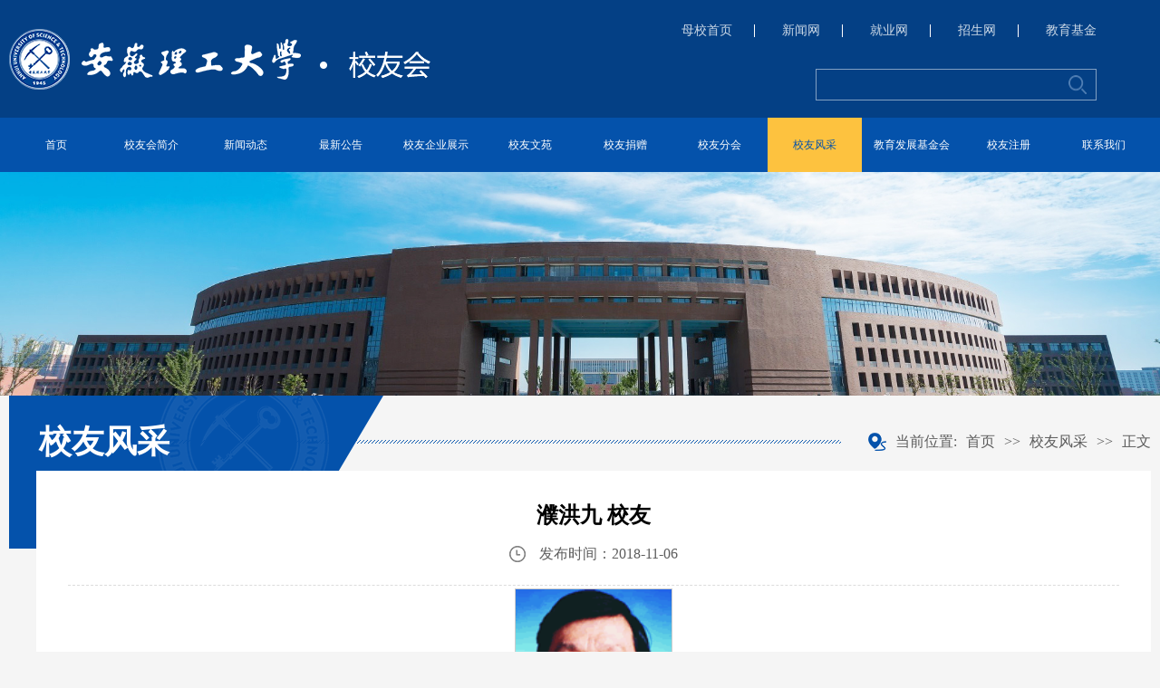

--- FILE ---
content_type: text/html
request_url: https://xyw.aust.edu.cn/info/1019/1402.htm
body_size: 7626
content:
<!DOCTYPE html>
<html lang="en">

    <head>
        <meta charset="UTF-8">
        <meta charset="UTF-8">
        <meta name="viewport" content="width=device-width, initial-scale=1.0, maximum-scale=1.0, user-scalable=0">
        <title>濮洪九 校友-校友会</title><META Name="keywords" Content="校友会,校友风采,校友" />
<META Name="description" Content="濮洪九，男，汉族，1936年10月生，安徽芜湖人。1956年矿产地质与矿井建设系矿井建设专业毕业。中共党员。​教授级高级工程师。1982年调煤炭工业部工作，历任干部司副司长、司长；1988年起任中国统配煤矿总公司副总经理、煤炭工业部副部长；1988年8月起任国家煤炭工业局党组成员、中央纪委驻局纪检组组长、中国煤炭加工利用协会名誉会长；2001年任国家安全生产监督管理局、国家煤矿安全监察局党组成员、中央纪委驻局纪检组组长，..." />

        
        <meta name="description" content="">
        <link rel="stylesheet" href="../../style/public.css">
        <link rel="stylesheet" href="../../style/ny.css">
        <link rel="stylesheet" href="../../style/slick.css">
        <link rel="stylesheet" href="../../style/slick-theme.css">
        <script src="../../js/jquery.js"></script>
        <script src="../../js/jquery-migrate.min.js"></script>
        <script src="../../js/slick.js"></script>
        <script src="../../js/public.js"></script>
    <!--Announced by Visual SiteBuilder 9-->
<link rel="stylesheet" type="text/css" href="../../_sitegray/_sitegray_d.css" />
<script language="javascript" src="../../_sitegray/_sitegray.js"></script>
<!-- CustomerNO:77656262657232307678475350565742000100034653 -->
<link rel="stylesheet" type="text/css" href="../../content.vsb.css" />
<script type="text/javascript" src="/system/resource/js/counter.js"></script>
<script type="text/javascript">_jsq_(1019,'/content.jsp',1402,1792451481)</script>
</head>

    <body>
        <!--pc端顶部-->
        <div class="header pc">
            <div class="px1300">
                <div class="logo">
                    


<a href="../../index.htm" title="校友会"><img src="../../images/logo.png" alt=""></a>
                </div>
                <div class="search-box">
                    <div class="h-link">
                        <script language="javascript" src="/system/resource/js/dynclicks.js"></script><script language="javascript" src="/system/resource/js/openlink.js"></script>   <a href="https://www.aust.edu.cn/" title="" onclick="_addDynClicks(&#34;wburl&#34;, 1792451481, 46185)" class="first-child">母校首页</a>
   <a href="https://news.aust.edu.cn/" title="" onclick="_addDynClicks(&#34;wburl&#34;, 1792451481, 46186)">新闻网</a>
   <a href="https://aust.ahbys.com/index.html" title="" onclick="_addDynClicks(&#34;wburl&#34;, 1792451481, 46187)">就业网</a>
   <a href="https://zs.aust.edu.cn/" title="" onclick="_addDynClicks(&#34;wburl&#34;, 1792451481, 46188)">招生网</a>
   <a href="https://jjh.aust.edu.cn/" title="" onclick="_addDynClicks(&#34;wburl&#34;, 1792451481, 46189)">教育基金</a>

                    </div>
                    <div class="search">
                        <script type="text/javascript">
    function _nl_ys_check(){
        
        var keyword = document.getElementById('showkeycode216781').value;
        if(keyword==null||keyword==""){
            alert("请输入你要检索的内容！");
            return false;
        }
        if(window.toFF==1)
        {
            document.getElementById("lucenenewssearchkey216781").value = Simplized(keyword );
        }else
        {
            document.getElementById("lucenenewssearchkey216781").value = keyword;            
        }
        var  base64 = new Base64();
        document.getElementById("lucenenewssearchkey216781").value = base64.encode(document.getElementById("lucenenewssearchkey216781").value);
        new VsbFormFunc().disableAutoEnable(document.getElementById("showkeycode216781"));
        return true;
    } 
</script>
<form action="../../search.jsp?wbtreeid=1019" method="post" id="au2a" name="au2a" onsubmit="return _nl_ys_check()" style="display: inline">
 <input type="hidden" id="lucenenewssearchkey216781" name="lucenenewssearchkey" value=""><input type="hidden" id="_lucenesearchtype216781" name="_lucenesearchtype" value="1"><input type="hidden" id="searchScope216781" name="searchScope" value="0">
 
 <input name="showkeycode" id="showkeycode216781" type="text">
 <input type="image" src="../../images/search.png">

</form>



<script language="javascript" src="/system/resource/js/base64.js"></script><script language="javascript" src="/system/resource/js/formfunc.js"></script>

                    </div>
                </div>
                <div class="clear"></div>
            </div>
        </div>
        <div class="nav-bar pc">
            <div class="px1300">
                <div class="nav">
                    <ul>
                <li><a href="../../index.htm">首页</a></li>

            <li><a href="../../xyhjj.htm">校友会简介</a>
            </li>


            <li><a href="../../xwdt.htm">新闻动态</a>
            </li>


            <li><a href="../../zxgg.htm">最新公告</a>
            </li>


            <li><a href="../../xyqyzs.htm">校友企业展示</a>
            </li>


            <li><a href="../../xywy.htm">校友文苑</a>
            </li>


            <li><a href="../../xyjz.htm">校友捐赠</a>
            </li>


            <li><a href="../../xyfh.htm">校友分会</a>
            </li>


            <li class="active"><a href="../../xyfc.htm">校友风采</a>
            </li>


            <li><a href="https://jjh.aust.edu.cn/">教育发展基金会</a>
            </li>


            <li><a href="../../login.jsp?urltype=tree.TreeTempUrl&wbtreeid=1021">校友注册</a>
            </li>


            <li><a href="../../lxwm.htm">联系我们</a>
            </li>

    <div class="clear"></div>
</ul>
                </div>

            </div>

        </div>
        <!--pc端顶部-->
        <!--wap端顶部-->
        <div class="m-top wap">
            <div class="m-logo">
                
<!-- 网站logo图片地址请在本组件"内容配置-网站logo"处填写 -->
<a href="../../index.htm" title="校友会"><img src="../../images/logo.png" alt=""></a>





            </div>
            <div class="menuBtn"></div>
            <div class="m-nav">
                <div class="m-tab">
                       <a href="https://www.aust.edu.cn/" title="" onclick="_addDynClicks(&#34;wburl&#34;, 1792451481, 46185)">母校首页</a>
   <a href="https://news.aust.edu.cn/" title="" onclick="_addDynClicks(&#34;wburl&#34;, 1792451481, 46186)">新闻网</a>
   <a href="https://aust.ahbys.com/index.html" title="" onclick="_addDynClicks(&#34;wburl&#34;, 1792451481, 46187)">就业网</a>
   <a href="https://zs.aust.edu.cn/" title="" onclick="_addDynClicks(&#34;wburl&#34;, 1792451481, 46188)">招生网</a>
   <a href="https://jjh.aust.edu.cn/" title="" onclick="_addDynClicks(&#34;wburl&#34;, 1792451481, 46189)">教育基金</a>

                </div>
                <div class="m-search">
                    <script type="text/javascript">
    function _nl_ys_check1(){
        
        var keyword = document.getElementById('showkeycode216784').value;
        if(keyword==null||keyword==""){
            alert("请输入你要检索的内容！");
            return false;
        }
        if(window.toFF==1)
        {
            document.getElementById("lucenenewssearchkey216784").value = Simplized(keyword );
        }else
        {
            document.getElementById("lucenenewssearchkey216784").value = keyword;            
        }
        var  base64 = new Base64();
        document.getElementById("lucenenewssearchkey216784").value = base64.encode(document.getElementById("lucenenewssearchkey216784").value);
        new VsbFormFunc().disableAutoEnable(document.getElementById("showkeycode216784"));
        return true;
    } 
</script>
<form action="../../search.jsp?wbtreeid=1019" method="post" id="au6a" name="au6a" onsubmit="return _nl_ys_check1()" style="display: inline">
 <input type="hidden" id="lucenenewssearchkey216784" name="lucenenewssearchkey" value=""><input type="hidden" id="_lucenesearchtype216784" name="_lucenesearchtype" value="1"><input type="hidden" id="searchScope216784" name="searchScope" value="0">

 <input type="text" name="showkeycode" id="showkeycode216784">
 <input type="image" src="../../images/search.png">

</form>





                </div>
                <ul class="m-list">
				<li><a href="../../index.htm">首页</a></li>

			<li><a href="../../xyhjj.htm">校友会简介</a>
			</li>


			<li><a href="../../xwdt.htm">新闻动态</a>
			</li>


			<li><a href="../../zxgg.htm">最新公告</a>
			</li>


			<li><a href="../../xyqyzs.htm">校友企业展示</a>
			</li>


			<li><a href="../../xywy.htm">校友文苑</a>
			</li>


			<li><a href="../../xyjz.htm">校友捐赠</a>
			</li>


			<li><a href="../../xyfh.htm">校友分会</a>
			</li>


			<li class="active"><a href="../../xyfc.htm">校友风采</a>
			</li>


			<li><a href="https://jjh.aust.edu.cn/">教育发展基金会</a>
			</li>


			<li><a href="../../login.jsp?urltype=tree.TreeTempUrl&wbtreeid=1021">校友注册</a>
			</li>


			<li><a href="../../lxwm.htm">联系我们</a>
			</li>

</ul>
            </div>

        </div>
        <!--wap端顶部-->

        <div class="banner">
                    
      
                
                        <img src="../../images/ny-img.jpg" border="0">
               
       

        </div>
        <div class="ny-main px1300">
            <div class="ny-tit">
                <div class="ny-text">
                    





<h4>校友风采</h4>
<em></em>
                    <div class="position" san>
                        <img src="../../images/ny-icon.png" alt="">
                        <span>当前位置:</span>
                                
                <a href="../../index.htm">首页</a>

               <span>&gt;&gt;</span>
                <a href="../../xyfc.htm">校友风采</a>

               <span>&gt;&gt;</span>
                <span>正文</span>





                    </div>
                </div>
            </div>
            <div class="ny-nr">
                <div class="ny-content">
                


<script language="javascript" src="../../_dwr/interface/NewsvoteDWR.js"></script><script language="javascript" src="../../_dwr/engine.js"></script><script language="javascript" src="/system/resource/js/news/newscontent.js"></script><LINK href="/system/resource/js/photoswipe/3.0.5.1/photoswipe.css" type="text/css" rel="stylesheet"><script language="javascript" src="/system/resource/js/photoswipe/3.0.5.1/klass.min.js"></script><link rel="stylesheet" Content-type="text/css" href="/system/resource/style/component/news/content/format4.css"><script language="javascript" src="/system/resource/js/ajax.js"></script><form name="_newscontent_fromname"><script language="javascript" src="/system/resource/js/jquery/jquery-latest.min.js"></script>
<div class="con-tit">
    <h4 align="center">濮洪九 校友</h4>
    
    <p><img src="../../images/con-icon.png" alt=""><span>发布时间：2018-11-06</span></p>
</div>
    <div id="vsb_content_4" class="content"><div class="v_news_content">
<p class="vsbcontent_img">
 <img width="120" height="149" src="/virtual_attach_file.vsb?afc=RU4C7aM478nmLinVmvZn7UaLmC4nmG2iU8WRLNCinRGPozU0gihFp2hmCIa0oShRokyDMShkLR7anR7DozVfUzGZnllPo7lao7UDLRvYozWFMllDUzl8nNnFLmGPnSbjqICeo4Oe_dTwgDTJQty0LzGPoSyPMRGYgtA8pUdcc&oid=1792451481&tid=1019&nid=1402&e=.gif" vsbhref="vurl" vurl vheight=" 218px" vwidth=" 174px" orisrc="/virtual_attach_file.vsb?afc=RU4C7aM478nmLinVmvZn7UaLmC4nmG2iU8WRLNCinRGPozU0gihFp2hmCIa0oShRokyDMShkLR7anR7DozVfUzGZnllPo7lao7UDLRvYozWFMllDUzl8nNnFLmGPnSbjqICeo4Oe_dTwgDTJQty0LzGPoSyPMRGYgtA8pUdcc&oid=1792451481&tid=1019&nid=1402&e=.gif" class="img_vsb_content" style="width: 174px; height: 218px;"></p>
<p>濮洪九，男，汉族，1936年10月生，安徽芜湖人。1956年矿产地质与矿井建设系矿井建设专业毕业。中共党员。教授级高级工程师。</p>
<p class="vsbcontent_end">1982年调煤炭工业部工作，历任干部司副司长、司长；1988年起任中国统配煤矿总公司副总经理、煤炭工业部副部长；1988年8月起任国家煤炭工业局党组成员、中央纪委驻局纪检组组长、中国煤炭加工利用协会名誉会长；2001年任国家安全生产监督管理局、国家煤矿安全监察局党组成员、中央纪委驻局纪检组组长，同年9月当选为中国煤炭学会理事长。在中共十五次全国代表大会上当选为中央纪律检查委员会委员；2002年9月起兼任中国贸促会煤炭行业分会、中国国际商会煤炭行业商会会长；2003年任中国煤炭工业协会第一副会长；2007年1月至今，任中国煤炭工业协会副会长、党委书记，国家能源专家咨询委员会副主任。</p>
</div></div><div id="div_vote_id" class="content"></div>
    
            <br />
    <div class="sh-box cleafix">
    
    
    
    
    </div>
    <p align="right" style="display:none;">
        上一条：<a href="1401.htm">叶 青 校友</a>
        下一条：<a href="1403.htm">王淑森 校友</a>
    </p>
    <p align="right" style="display:none;">【<a href="javascript:window.opener=null;window.open('','_self');window.close();">关闭</a>】</p>

</form>

                    <div class="pl" style="overflow: auto;">
                        <div class="pl-tit">
                            <span>校友评论</span>
                            <span>文明上网，理性发言</span>
                        </div>
                      
<table cellpadding="2" cellspacing="1" bgcolor="#CCCCCC">


<tr>
    <td bgcolor="#ffffff" class="messagestyle216809" style="padding-left:10px;word-break:break-all;">
        请遵守《互联网电子公告服务管理规定》及中华人民共和国其他有关法律法规。<br>用户需对自己在使用本站服务过程中的行为承担法律责任。<br>本站管理员有权保留或删除评论内容。<br>评论内容只代表网友个人观点，与本网站立场无关。
    </td>
</tr>

<tr>
    <td style="background-color:#ffffff;font-size: 9pt">
        <div class="input3style216809">
            <textarea onpropertychange="calculatesize();" oninput="calculatesize();" id="respwbrespcontent" name="respwbrespcontent" style="width:650px;height:180px"></textarea>
        </div>
    </td>
</tr>
<tr>
    <td colspan="2" style="background-color:#ffffff;font-size: 9pt">
        <div id="respmessage"></div>
    </td>
</tr>
<tr>
    <td align="left" bgcolor="#ffffff">
        <span id="contentsize" style="display:none">0/1000</span>
        <input id="respsoru" name="respsoru" type="hidden" value="0" />
        <input id="respid" name="respid" type="hidden" />
        <span id="respaccorpass" style="display:none;font-size:9pt">
            用户名&nbsp;<input type="text" size="8" maxlength="20" id="respwbaccount" name="respwbaccount" style="background-color: #FFFFFF;border: 1px solid #BAD3E6;" />
            密码&nbsp;<input type="password" size="8" maxlength="20" id="respwbpassword" name="respwbpassword" style="background-color: #FFFFFF;border: 1px solid #BAD3E6;" />
        </span>
        
        <input id="respcheck" name="respcheck" type="checkbox" value="0" checked onclick="ischeckjs216809js();" /><span style="font-size:9pt">&nbsp;匿名发布</span>
        
        <span style="font-size: 9pt">验证码</span><input id="resprand" name="resprand" type="text" size="4" maxlength="4" autocomplete="off" style="background-color: #FFFFFF;border: 1px solid #BAD3E6;">
        <img id="resprandimage" border="0" src="/system/resource/js/message/createimage.jsp" align="absmiddle">
        <span onclick="changeimagejs216809js()" style="font-size:9pt;cursor:pointer">看不清楚,换张图片</span>

        <input type="button" value="发布" onclick="submitrespjs216809js();">

                
    </td>
</tr>
<tr>
    <td colspan="2" height="25" style="background-color:#ffffff;font-size: 9pt;padding-left:10px">
        共<span id="resptotid">0</span>条评论&nbsp;&nbsp;&nbsp; 共<span id="resptotpage">1</span>页&nbsp;&nbsp;&nbsp;当前第<span id="slidercontent">1</span>页
    </td>
</tr>
<tr>
    <td colspan="2" style="background-color:#ffffff;font-size: 9pt">
        <div id="respslider" style="height:20px;">
    </td>
</tr>
<tr>
    <td colspan="2" style="background-color:#ffffff;font-size: 9pt">
        <div id="respcontent"></div>
    </td>
</tr>
</table>
<style>
.respimageSliderjs216809js { margin:0;padding:0; height:20px; width:651px; background-image:url("/system/resource/js/slider/scrollbg.gif");}
.respimageBarjs216809js    { margin:0;padding:0; height:17px; width:10px; background-image:url("/system/resource/js/slider/scrfloat.gif");}   
</style>

<script language="javascript" src="/system/resource/js/slider/slider_extras.js"></script>

<script language="javascript" src="../../_dwr/util.js"></script>
<script language="javascript" src="../../_dwr/interface/NewsRespUtil.js"></script>

<script language="javascript" src="/system/resource/js/md5.js"></script>
<script language="javascript" src="/system/resource/js/sm3/core.js"></script>
<script language="javascript" src="/system/resource/js/sm3/cipher-core.js"></script>
<script language="javascript" src="/system/resource/js/sm3/jsbn.js"></script>
<script language="javascript" src="/system/resource/js/sm3/jsbn2.js"></script>
<script language="javascript" src="/system/resource/js/sm3/sm3.js"></script>
<script>
var isduplicatejs216809js=false;
var pagesizejs216809js = 10;//每页多少条
var totalsizejs216809js = 0;//共多少条  
var totalpagejs216809js = 0;//共多少页
var startpagejs216809js = 0;//当前页
var pagejs216809js = startpagejs216809js+1; //显示的页数
function initsizejs216809js(data)
{
     if(data)
     {
        totalsizejs216809js=data;
        totalpagejs216809js = parseInt(totalsizejs216809js%pagesizejs216809js==0?totalsizejs216809js/pagesizejs216809js:(totalsizejs216809js/pagesizejs216809js+1));
        $("#resptotid").empty();
        $("#respmessage").empty();
        $("#resptotid").append(data);
        $("#resptotpage").append(totalpagejs216809js);
        showpagejs216809js(startpagejs216809js); //初始化新闻评论
     }
}
function inittotalsizejs216809js()
{
     NewsRespUtil.getTotalpage("1792451481","1402","wbnews",initsizejs216809js);  
}
//显示评论列表主方法
function showpagejs216809js(start)
{
    if(startpagejs216809js>=0)
    {        
        pagejs216809js = parseInt(start/pagesizejs216809js)+1;
    }
    NewsRespUtil.getResp("1792451481","1402",start,pagesizejs216809js,"wbnews",buildresultjs216809js);       
}
//取消回复
function cancelrespjs216809js()
{
   $("#respmessage").empty();
   $("#respsoru").val("0");
   $("#respid").val(""); 
}
//回复
function repjs216809js(id,top)
{
	$("#respmessage").empty();
    $("#respmessage").append("<span style='color:#ff8000;font-size:10pt;height:30px;padding-top:expression(15);padding-bottom:expression(15);'>回复["+top+"]楼的评论&nbsp;&nbsp;&nbsp;&nbsp;<a href='javascript:' onclick='cancelrespjs216809js()'>取消</a></span>");
    $("#respsoru").val("1");
    $("#respid").val(id);
    $("#respwbrespcontent").focus();   
}
//回复的处理结果
function represultjs216809js(data)
{
    if(data=="0"  || data=="-12")
    {
        $("#respwbaccount").val("");
        $("#respwbpassword").val("");
        $("#respwbrespcontent").val("");
        $("#resprand").val("");
        $("#contentsize").text("0/1000");
        $("#resprandimage").attr("src","/system/resource/js/message/createimage.jsp?randnum="+Math.random());
        //$("respmessage").innerHTML="<span style='font-size:9pt;color:#ff8000;height:30px;padding-top:expression(15);padding-bottom:expression(15);'>回复评论成功</span>"; 
        var isflag = "1";
        if(data=="-12")
        {
            alert("回复评论成功,您的內容中含有敏感字,请等待后台审核");
        }else
        {
            if(isflag=="1")
            {
                alert("回复评论成功");
            }else
            {
                alert("回复评论成功,请等待后台审核");
            }
        }
        
        NewsRespUtil.getTotalpage("1792451481","1402","wbnews",reloadjs216809js);           
    }else
    {
        buildResultStrjs216809js(data);
    }
}

//创建评论表格滚动条
function buildresultjs216809js(data)
{
    if(data)
    {
        var result = "<table align='center' width='610' >";
        for(var i=0;i<data.length;i++)
        {   
            result += "<tr>";
            result += "    <td style='background-color:#ffffff;font-size: 9pt'>";
            result += "         <font  color=#326FA8>"+ data[i].wbaccount+ "  ["+data[i].wbip+"]"+  "</font>";
            result += "         "+ data[i].wbrespdate;
            result += "    </td>";  
            result += "    <td style='background-color:#ffffff;font-size: 9pt' rowspan='2' align='center' nowrap>";
            //result += "         <span style='color:blue;cursor:pointer;text-decoration:underline' onclick='repjs216809js("+data[i].wbrespid+","+ data[i].wbtop +")'>[回复]</span>"; 
            result += "         <div style='font-size:20pt;color:gray'>"+ data[i].wbtop +"</div>";
            result += "    </td>";      
            result += "</tr>";
            
            result += "<tr>";
            result += "    <td style='background-color:#ffffff;font-size: 9pt;word-break:break-all;' >";
            result += "          " + data[i].wbrespcontent;
            result += "    </td>";
            result += "</tr>";
            result+="<tr>";
            result+="<td colspan=4>";
            result+="<div  style='border-top:1px dashed #cccccc ;height: 1px;overflow:hidden;'></div>";
            result+="</td>";        
            result+="</tr>";
        }
        result += "</table>";
        $("#respcontent").empty();
        $("#respcontent").append(result);
        $("#resptotpage").empty();
        $("#resptotpage").append(totalpagejs216809js);
        var isreload = "0";
        var sliderImage1 = new neverModules.modules.slider(
        {
        targetId: "respslider",
        sliderCss: "respimageSliderjs216809js",
        barCss: "respimageBarjs216809js",
        min: 1,
        max: totalpagejs216809js,
        hints: ""
        });
        sliderImage1.onstart  = function () 
        {
            isreload = "1" ;
        }
        sliderImage1.onchange = function () 
        {
            $("#slidercontent").empty();
            $("#slidercontent").append(sliderImage1.getValue()==0?1:sliderImage1.getValue());       
        };
        sliderImage1.onend = function () 
        {
            if(isreload=="1")
            {
                if(sliderImage1.getValue()!=pagejs216809js && sliderImage1.getValue()!=0)
                {    
                    showpagejs216809js((parseInt(sliderImage1.getValue())-1)*pagesizejs216809js);
                    $("#respmessage").empty();
                }
            }
        }
        sliderImage1.donclick  = function ()
        {              
            if(sliderImage1.getValue()!=pagejs216809js && sliderImage1.getValue()!=0)
            { 
                showpagejs216809js((parseInt(sliderImage1.getValue())-1)*pagesizejs216809js);
                $("#respmessage").empty();
            }
        }
        sliderImage1.create();
        sliderImage1.setValue(pagejs216809js);
    }
    else
    {
    	$("#respcontent").empty();
        $("#respcontent").append("<span style='font-size:9pt;height:30px;padding-top:expression(15);padding-bottom:expression(15);'>该新闻还没有评论</span>");

    }
}
//评论回复完成后，重新读取计算评论的表格
function reloadjs216809js(data)
{
    totalsizejs216809js = data;
    totalpagejs216809js = parseInt(totalsizejs216809js%pagesizejs216809js==0?totalsizejs216809js/pagesizejs216809js:(totalsizejs216809js/pagesizejs216809js+1));
    $("#resptotid").empty();
    $("#resptotpage").empty();
    $("#resptotid").append(totalsizejs216809js);
    $("#resptotpage").append(totalpagejs216809js);
    showpagejs216809js(0);
    cancelrespjs216809js();
}
function buildResultStrjs216809js(data)
{
    if(data=="-2")
    {
        alert("没有这个用户或用户被禁用");
    }
     else if(data=="-3")
    {
        alert("用户名或密码错误");
    }    
    else if(data=="-4")
    {
        alert("验证码错误");
    }else if(data=="-9")
    {
        alert("请放置在新闻内容页");
    }   
    else if(data=="-11")
    {
        alert("评论内容过长");
    }  
    else
    {
        alert("未知错误");
    }
}

//添加评论后的处理方法
function savejs216809js(data)
{ 
    
    if(data=="0" || data=="-12")
    {
        $("#respwbaccount").val("");
        $("#respwbpassword").val("");
        $("#respwbrespcontent").val("");
        $("#resprand").val("");
        $("#contentsize").empty();
        $("#contentsize").append("0/1000");
        $("#resprandimage").attr("src","/system/resource/js/message/createimage.jsp?randnum="+Math.random());
        var isflag = "1";
        if(data=="-12")
        {
            alert("回复评论成功,您的內容中含有敏感字,请等待后台审核");
        }
        else
        {
            if(isflag=="1")
            {
                alert("添加评论成功");
            }else
            {
                alert("评论添加成功，等待后台审核");
            }
        }
        NewsRespUtil.getTotalpage("1792451481","1402","wbnews",reloadjs216809js);
        
    }
    else
    {
        buildResultStrjs216809js(data);
    }
}
String.prototype.trim　= function()       
{              
    var t = this.replace(/(^\s*)|(\s*$)/g, "");     
    return t.replace(/(^　*)|(　*$)/g, "");     
} 

//提交评论
function submitrespjs216809js(id)
{
    var anonymous = "1";
    if($("#respcheck")==null || !$("#respcheck").attr("checked"))
    {
        
        if($("#respwbaccount").val()=="" || $("#respwbpassword").val()=="")
        {    
             alert("请输入用户名或密码");
             return;
        }
    }
    else
    {
        anonymous = "0";
    }
    if(($("#respwbrespcontent").val()).trim()=="")
    {
        alert("请输入评论内容");
        $("#respwbrespcontent").focus();
        return;
    }
    if(($("#respwbrespcontent").val()).length>1000)
    {
        alert("评论内容小于1000个字");
        $("#respwbrespcontent").focus();
        return;
    }
    
    if($("#resprand").val()=="")
    {
        alert("请输入验证码");
        $("#resprand").focus();
        return;
    }
    var  pd  = hex_md5($("#respwbpassword").val()).toUpperCase()+"_"+encoodesm3passowrd($("#respwbpassword").val()).toUpperCase();
    if($("#respsoru").val()=="0")
    {
        NewsRespUtil.save("1792451481","1019","1402",anonymous,$("#respwbaccount").val(),pd,base64Contentjs216809js($("#respwbrespcontent").val()),$("#resprand").val(),'1',false,savejs216809js);
    }
    else
    {
        NewsRespUtil.update("1792451481","1019","1402",anonymous,$("#respwbaccount").val(),pd,base64Contentjs216809js($("#respwbrespcontent").val()),$("#resprand").val(),$("#respid").val(),'1',represultjs216809js);
    }
       
}
function encoodesm3passowrd(input,key){
    var msgData = CryptoJS.enc.Utf8.parse(input);
    var sm3keycur = new SM3Digest();
    if(key!=null){
        sm3keycur.InitKey(key);
    }
    msgData = sm3keycur.GetWords(msgData.toString());
    sm3keycur.BlockUpdate(msgData, 0, msgData.length);
    var c3 = new Array(32);
    sm3keycur.DoFinal(c3, 0);
    return sm3keycur.GetHex(c3).toString();
}

//内容编码
function base64Contentjs216809js(respcontent)
{
	return new Base64().encode(respcontent);	
}

//是否匿名
function ischeckjs216809js()
{
    if(!$("#respcheck").attr("checked"))
    {
        $("#respaccorpass").css("display","inline");
        $("#respwbaccount").val("");
        $("#respwbpassword").val("");
    }
    else
    {
        $("#respwbaccount").val("");
        $("#respwbpassword").val("");
        $("#respaccorpass").hide();
    }
}
function changeimagejs216809js()
{	
    $("#resprandimage").attr("src","/system/resource/js/message/createimage.jsp?randnum="+Math.random());
}
function calculatesize()
{
    var c = ($("#respwbrespcontent").val()).length;
    $("#contentsize").empty();
    $("#contentsize").append( c+"/1000");
    
}

function  addEventjs216809js(elm, evType, fn, useCapture) { 
if (elm.addEventListener) {  
elm.addEventListener(evType, fn, useCapture);   
return true; 
} 
else if (elm.attachEvent) { 
var r = elm.attachEvent('on' + evType, fn); 
return r; 
}
else {  
elm['on' + evType] = fn;
} 
}
addEventjs216809js(window,"load",inittotalsizejs216809js,true);
</script>
                    </div>
                </div>
            </div>
        </div>
        <div class="footer">
            <!-- 版权内容请在本组件"内容配置-版权"处填写 -->
<p>Copyright 安徽理工大学校友总会办公室 All Rights Servered.</p><p>地址： 安徽省淮南市泰丰大街168号 邮编 232001 &nbsp;联系电话：0554-6633368,0554-6668699（校友会办公室）</p>
        </div>
    </body>

</html>


--- FILE ---
content_type: text/css
request_url: https://xyw.aust.edu.cn/style/public.css
body_size: 1774
content:
@charset "utf-8";

*{
    margin: 0;
    padding: 0;
    box-sizing: border-box;
    font-family: "微软雅黑";
}

image,input{
    outline: none;
    border: none;
}

ul{
    list-style: none;
}

a{
    color: inherit;
    text-decoration: none;
}

.clear:after{
    content: '';
    display: block;
    clear: both;
}
.cleafix:after{clear:both;content:"\200B";display:block;height:0;}
.cleafix{*zoom:1;}
.px1300{
    max-width: 1300px;
    margin: auto;
}
.pic{
    position: relative;
    padding-top: 75%;
    overflow: hidden;
}
.pic img{
    position: absolute;
    left: 0;
    right: 0;
    top: 0;
    bottom: 0;
    max-width: 100%;
    max-height: 100%;
    width: 100%;
    height: 100%;
}
.wap{
    display: none;
}






.header {
    padding-top: 27px;
    padding-bottom: 19px;
    background: #044085;
}
.logo {
    float: left;
    width: 465px;
    padding-top:5px ;
}
.logo a{
    display: block;
}
.logo img{
    display: block;
    width: 100%;
}
.search-box {
    float: right;
    padding-right: 60px;
}
.h-link {
    font-size: 0;
    text-align: right;
}
.h-link a{
    display: inline-block;
    font-size: 14px;
    line-height: 14px;
    color:rgba(255,255,255,.8);
    border-left: 1px solid rgba(255,255,255,8);
    margin-left: 24px;
    padding-left: 30px;
    vertical-align: middle;
}
.h-link a.first-child{
    border-left: none;
    margin-left: 0;
    padding-left: 0;
}
.search {
    margin-top: 35px;
    position: relative;
    text-align: right;
}
.search input[type='text']{
    width: 310px;
    height: 35px;
    border: 1px solid rgba(255,255,255,.5);
    font-size: 14px;
    line-height: 35px;
    color: rgba(255,255,255,.8);
    padding-left: 15px;
    padding-right: 40px;
    background: transparent;
}

.search input[type='image']{
    width: 42px;
    height: 35px;
    position: absolute;
    top: 0;
    right: 0;
    padding: 7px 11px;
}


.nav-bar {
    background: #0452ab;
}
.nav>ul{
    font-size: 0;
}
.nav>ul>li{
   float: left;
    width: 8.3%;
    position: relative;

    text-align: center;
    transition: all .3s;
}
.nav>ul>li:nth-child(10){
    width: 8.7%;
}

.nav>ul>li>a{
    display: block;
    font-size: 16px;
    line-height: 60px;
    color: #fff;
    transition: all .3s;
}
.nav>ul ul{
    position: absolute;
    width: 120%;
    left: 50%;
    transform: translateX(-50%);
    padding: 10px 0;
    background: #044085;
    z-index: 999;
    display: none;
}
.nav>ul ul>li{
    font-size: 16px;
    text-align: center;
    line-height: 42px;
    color: #fff;
    transition: all 300ms;
}
.nav>ul ul>li:hover {
    background: rgba(255,255,255,.5);
}
.nav>ul>li.on,.nav>ul>li.active{
    background: #fdc23f;
}
.nav>ul>li.on>a,.nav>ul>li.active>a{
    color: #0452ab;
}




.footer>p{
    font-size: 16px;
    color: #fff;
    line-height: 36px;
    text-align: center;
}

.footer{
    padding-top: 20px;
    padding-bottom: 21px;
    background: #0452ab;
}

.menuBtn{
    width: 30px;
    height: 30px;
    cursor: pointer;
    position: absolute;
    right: 10px;
    top: 50%;
    z-index: 9;
    padding-top: 4px;
    -webkit-transform: translateY(-50%);
    -moz-transform: translateY(-50%);
    -ms-transform: translateY(-50%);
    -o-transform: translateY(-50%);
    transform: translateY(-50%);
    display: none;
}
.menuBtn b {
    display: block;
    height: 3px;
    background-color: #fff;
    margin-bottom: 5px;
    border-radius: 2px;
    transition: .3s;
    -ms-transition: .3s;
    -moz-transition: .3s;
    -webkit-transition: .3s;
    -o-transition: .3s;
}
.menuBtn.open b{
    display:none;
    margin:0;
    position:absolute;
    left:0;top:50%;
    width:30px
}
.menuBtn.open b:first-child {
    display:block;
    transform:rotate(45deg);
    -webkit-transform:rotate(45deg);
    -o-transform:rotate(45deg);
    -ms-transform:rotate(45deg)
}
.menuBtn.open b:last-child{
    display:block;
    transform:rotate(-45deg);
    -webkit-transform:rotate(-45deg);
    -o-transform:rotate(-45deg);
    -ms-transform:rotate(-45deg)
}
body.open{
    overflow: hidden;
}




@media screen and (max-width: 1300px){
 .px1300{
     padding-left: 10px;
     padding-right: 10px;
 }
 .nav>ul>li>a{
     font-size: 12px;
 }

}

@media screen and (max-width: 1024px){
    .pc{
        display: none;
    }
    .wap{
        display: block;
    }
    .menuBtn{
        display: block;
    }

    .m-top{
        position: fixed;
        height: 80px;
        top: 0;
        left: 0;
        right: 0;
        background: #044085;
        z-index: 999;
    }
    .m-logo>a {
        display: block;
        padding-left: 15px;
        padding-top: 7px;
    }
    .m-logo img {
        display: block;
        transform: scale(0.8);
        transform-origin: left center;
    }
    .m-nav {
        position: fixed;
        left:110%;
        right: 0;
        bottom: 0;
        top: 80px;
        padding-top: 20px;
        background: #0452ab;
    }
    .m-tab{
        font-size: 0;
        text-align: center;
    }
    .m-tab>a{
        display: inline-block;
        font-size: 12px;
        color: #fff;
        line-height: 12px;
        margin-left: 15px;
        border-left: 1px solid #fff;
        padding-left: 15px;
    }
    .m-tab>a:first-child{
        margin-left: 0;
        padding-left: 0;
        border: none;
    }
    .m-search{
        position: relative;
        width: 75%;
        margin:20px auto ;
    }
    .m-search input[type='text']{
        width: 100%;
        font-size: 14px;
        line-height: 35px;
        color: rgba(255,255,255,.8);
        padding-left: 15px;
        padding-right: 40px;
        border: 1px solid rgba(255,255,255,.5);
        background: transparent;
    }
    .m-search input[type='image']{
        position: absolute;
        top: 0;
        right: 0;
        padding: 8px 11px;
    }
    .m-list>li{
        position: relative;
        line-height: 36px;
    }
    .m-list>li>a{
        display: block;
        font-size: 14px;
        color: #fff;
        padding:0 20px;
    }
    .m-list>li>span {
        position: absolute;
        right: 0;
        top: 0;
        width: 36px;
        height: 36px;
        background: url("../images/icon2.png");
        background-position: center center;
        background-repeat: no-repeat;
        background-size: 15px auto;
    }
    .m-list ul{
        overflow: hidden;
        display: none;
    }
    .m-list ul>li{
        float: left;
        width: 33%;
        text-align: center;
    }
    .m-list ul>li>a{
        font-size: 12px;
        color: #fff;
        line-height: 30px;
    }
    .footer>p{
        font-size: 12px;
        line-height: 32px;
    }
}

@media screen and (max-width: 768px){
    .m-top{
        height: 60px;
    }
    .m-logo img{
        transform: scale(0.6);
        transform-origin: left top;
    }
    .m-logo>a{
        height: 60px;
        overflow: hidden;
        padding-top: 10px;
    }
    .m-nav{
        top: 60px;

    }
    .search{
        margin-top: 10px;
    }
}
@media screen and (max-width: 640px){
    .m-logo img {
        transform: scale(0.5);
    }
    .m-tab>a{
        margin-left: 12px;
        padding-left: 12px;
        line-height: 1.3;
    }
}

--- FILE ---
content_type: text/css
request_url: https://xyw.aust.edu.cn/style/ny.css
body_size: 2965
content:
@charset "utf-8";

body{
    background: #f5f5f5;
}
.banner img{
    display: block;
    width: 100%;
}
.ny-text{
    position: relative;
    z-index: 9;
    padding-left: 33px;

}
.ny-text h4{
    display: inline-block;
    font-size: 36px;
    line-height: 36px;
    color: #fff;
    vertical-align: bottom;
}
.ny-text em{
    display: inline-block;
    font-size: 20px;
    line-height: 20px;
    color: #fff;
    vertical-align: bottom;
}
.position {
    position: absolute;
    top: 0;
    right: 0;
    font-size: 0;
    background: #f5f5f5;
    padding-left: 30px;
    z-index: 9;
}
.position img{
    display: inline-block;
    width: 20px;
    height: 20px;
    vertical-align: middle;

}
.position span,.position a{
    font-size: 16px;
    line-height: 36px;
    color: #5b5b5b;
    display: inline-block;
    vertical-align: middle;
    margin-left: 10px;
}

.ny-tit {
    position: relative;
    padding-top: 33px;
    padding-bottom: 100px;
    background-image: url("../images/ny-tit.png");
    background-repeat: no-repeat;
    background-position: left center;
}
.ny-text:after {
    position: absolute;
    content: '';
    left: 0;
    right: 0;
    top: 50%;
    height: 4px;
    transform: translateY(-50%);
    z-index: -1;
    background: url("../images/ny-tit2.png")repeat-x center center;
}

/*列表*/
.list-text>li{
    position: relative;
    line-height: 70px;
    background: url("../images/ny-list.png") no-repeat left center;
    border-bottom: 1px dashed #d2d2d2;
}

.list-text>li>a{
    display: block;
    font-size: 16px;
    color: #333;
    padding-left: 20px;
    padding-right: 120px;
    overflow: hidden;
    text-overflow: ellipsis;
    white-space: nowrap;
}
.list-text>li>span{
    font-size: 14px;
    color: #5b5b5b;
    position: absolute;
    right: 0;
    top: 0;
}
.ny-nr{
    margin-top: -86px;
    margin-left: 30px;
    margin-bottom: 60px;
    background: #fff;
    position: relative;
}
.list-text{
    padding: 17px 35px 60px 50px;
    min-height:350px;
}
.list-text>li:hover>a{
    color: #0452ab;
}
/*内容页*/
.con-tit h4{
    font-size: 24px;
    line-height: 48px;
    color: #000000;
    text-align: center;
}
.con-tit p{
    font-size: 0;
    text-align: center;
    margin-top: 10px;
}
.con-tit p img{
    display: inline-block;
    width: 18px;
    height: 18px;
    vertical-align: middle;
}
.con-tit p span{
    display: inline-block;
    font-size: 16px;
    line-height: 18px;
    vertical-align: middle;
    margin-left: 15px;
    color: #5e5e5e;
}
.con-tit{
    padding-bottom: 25px;
    border-bottom: 1px dashed #dcdcdc;
}
.content .con-text {
    font-size: 16px;
    line-height: 30px;
    color: #5e5e5e;
    text-indent: 2em;
}
.content .con-img img{
    display: block;
    max-width: 100%;
    margin: auto;
}
.content .con-img span{
    display: block;
    font-size: 16px;
    line-height: 30px;
    color: #5b5b5b;
    text-align: center;
    margin-top: 15px;
}
.content .con-img {
    margin: 18px 0;
}
.content>span{
    display: block;
    font-size: 16px;
    line-height: 30px;
    color: #5b5b5b;
    text-align: right;
}
.content {
    padding: 26px 0 30px 0;
    border-bottom: 1px dashed #dcdcdc;
}
.ny-content{
    padding: 25px 35px 80px 35px;
    min-height:600px;
}
.pl-tit {
    font-size: 0;
}
.pl-tit>span{
    display: inline-block;
    font-size: 14px;
    line-height: 30px;
    color: #aaaaaa;
}
.pl-tit>span:first-child{
    font-size: 28px;
    color: #0452ab;
    margin-right: 20px;
}



.pl-text{
    position: relative;
    margin-top: 20px;
    padding:0  30px;
}
.pl-text>textarea{
    padding-left: 10px;
    padding-right: 120px;
    width: 100%;
    height: 100px;
    border: 3px solid #e6e5e5;
}
.pl-text input[type='submit']{
    position: absolute;
    top: 0;
    right: 30px;
    line-height: 100px;
    width: 120px;
    background: #0452ab;
    text-align: center;
    color: #fff;
}
.pl-all>h6{
    font-size: 16px;
    line-height: 30px;
    color: #606060;
    font-weight: normal;
    padding-bottom: 10px;
    border-bottom: 1px solid #d8d8d8;
}
.peo{
    overflow: hidden;
    font-size: 0;
}
.pl-tx{
    display: inline-block;
    font-size: 16px;
    color: #0452ab;
    padding-left: 40px;
    background: url("../images/ny-icon2.png") no-repeat left center;
}
.pl-tm{
    display: inline-block;
    font-size: 14px;
    line-height: 30px;
    color:#9a9a9a;
    margin-left: 20px;
}
.star {
    float: right;
   font-size: 14px;
    line-height: 30px;
    color: #9a9a9a;
    display: inline-block;
    padding-left: 25px;
    background: url("../images/ny-icon3.png")no-repeat left center;
}
.peo-text {
    font-size: 14px;
    line-height: 30px;
    color: #9a9a9a;
    overflow: hidden;
    text-overflow: ellipsis;
    white-space: nowrap;
    margin-top: 10px;
    padding-left: 35px;
}
.pl-all>ul>li{
    padding: 20px 0;
    border-bottom: 1px dashed #dcdcdc;
}
.pl-all{
    margin-top: 25px;
    padding: 0 30px;
}
.pl{
    margin-top: 20px;
}
.pl>table{width:100%;}



/*校友风采*/
.pic-list>li{
     width: 20%;
     float: left;
    margin-left: 6.4%;
    margin-top: 36px;
}
.pic-list>li:nth-child(4n+1){
    margin-left: 0;
}
.pic-list>li>a{
    display: block;

    font-size: 0;
    position: relative;
}
.pic-list>li .pho{
    width: 98px;
    height: 98px;
    border: 2px solid #dcdcdc;
    border-radius: 50%;
    position: relative;
    display: inline-block;
    vertical-align: middle;
    z-index: 9;
}
.pho img{
    display: block;
    width: 100%;
    border-radius: 50%;
}
.pic-text{
    position: absolute;
    background: #f5f5f5;
    display: inline-block;
    padding-left: 110px;
    left: 0;
    border-radius: 50% 0 0 50%;
    top: 50%;
    width: 100%;
    transform: translateY(-50%);
}
.pic-text span{
    display: inline-block;
    font-size: 16px;
    line-height: 82px;
    color: #595959;
    margin-left: 18px;
    transition: all .3s;
}
.pic-text span:first-child{
    font-size: 20px;
    color: #1f1f1f;
    margin-left: 0;
    font-weight: 600;
}
.pic-list{
    padding: 11px 42px 46px 40px;
    overflow: hidden;
}
.pic-list>li:hover .pic-text span:first-child{
    color: #0452ab;
}



/*注册页面*/

.select{
    display: inline-block;
    width: 288px;
    position: relative;
    vertical-align: middle;
    margin-left: 20px;
}

.cp-downlist {
    position: absolute;
    left: 0;
    right: 0;
    line-height: 40px;
    z-index: 11;
    background-color: #ffffff;
    top: 100%;
    max-height:204px ;
    overflow-y: auto;
    box-shadow: 0 1px 5px #dcdcdc;
}
.cp-select {
    width: 288px;
    height: 40px;
    line-height: 40px;
    font-size: 0;
    position: relative;
    border: 1px solid #cfcfcf;
    padding-left: 15px;
}
.cp-select a {
    font-size: 14px;
    color: #939393;
    line-height: 40px;
    display: inline;
    overflow: hidden;
    white-space: nowrap;
    vertical-align: middle;
}
.cp-select span {
    position: absolute;
    right: 15px;
    top: 50%;
    transform: translateY(-50%);
    width: 9px;
    height: 6px;
    background-image: url(../images/link-down.png);
    background-repeat: no-repeat;
    background-position: center center;
}
.cp-options {
    width: 100%;
    display: none;
    cursor: pointer;
    color: #333;
    font-size: 14px;
    line-height: 40px;
}
.cp-options a {
    display: block;
    padding-left: 18px;
    padding-right: 60px;
    text-align: center;
    overflow: hidden;
    white-space: nowrap;
}
.cp-options:hover {
    background: #6d9be8;
}
.cp-options:hover a {
    color: #ffffff;
}
.put{
    padding-top: 105px;
    padding-bottom: 70px;
    background-image: url("../images/put.png");
    background-repeat: no-repeat;
    background-position: center center;
}
.put>ul{
    width: 850px;
    margin: auto;
}
.put>ul>li{
    line-height: 40px;
    font-size: 0;
    margin-bottom: 30px;

}
.put>ul>li.li-2{
    float: left;
    width: 50%;
}
.put>ul>li.li-1{
    clear: both;
}
.put>ul>li.li-2>span{
    display: inline-block;
    vertical-align: middle;
    font-size: 16px;
    color: #444;
    width: 100px;
    text-align: right;
}
.put>ul>li.li-1>span{
    display: inline-block;
    vertical-align: middle;
    font-size: 16px;
    color: #444;
    width: 100px;
    text-align: right;
}
.put>ul>li.li-2 input[type='text']{
    display: inline-block;
    line-height: 38px;
    height: 40px;
    font-size: 14px;
    width: 288px;
    border: 1px solid #cfcfcf;
    vertical-align: middle;
    margin-left: 20px;
    padding: 0 10px;
}
.put>ul>li.li-1 input[type='text']{
    display: inline-block;
    line-height: 38px;
    height: 40px;
    font-size: 14px;
    width: 712px;
    border: 1px solid #cfcfcf;
    vertical-align: middle;
    margin-left: 20px;
    padding: 0 10px;
}

.login{
    font-size: 0;
    text-align: center;
    margin-top: 50px;
    clear: both;
}

#zx {
    display: inline-block;
    width: 135px;

    line-height: 50px;
    text-align: center;
    font-size: 18px;
    color: #fff;
    background: #0452ab;
    border-radius: 5px;
}
#cz{
    display: inline-block;
    width: 135px;

    line-height: 50px;
    text-align: center;
    font-size: 18px;
    color: #fff;
    background: #9d9e9e;
    border-radius: 5px;
    margin-left: 23px;
}
#date {
    background: url("../images/rili.png") no-repeat right 10px center;
}
.form-text{width:80%;margin:auto;}

.form-text table{border-collapse:separate; border-spacing:26px;}
.form-text table tr td input{height:40px;line-height:40px;border: 1px solid #cfcfcf;}
.form-text table tr td input[name="var1"]{width:360px;}
.form-text table tr td input[name="var2"]{width:360px;}
.form-text table tr td input[name="var3"]{width:360px;}
.form-text table tr td input[name="var4"]{width:360px;}
.form-text table tr td input[name="var5"]{width:360px;}
.form-text tr td input[name="input"]{background: #0452ab;color:#fff;padding: 0 28px;border-radius:3px;}
.form-text tr td input[name="reset"]{background: #9d9e9e;color:#fff;padding: 0 28px;border-radius:3px;}
@media screen and (max-width: 1200px){
    .pic-list>li .pho{
        width: 72px;
        height: 72px;
    }
    .pic-text{
        padding-left: 80px;
        border-radius: 45px 0 0 45px;
    }
}



@media screen and (max-width: 1024px){
    .banner {
        margin-top: 80px;
    }
    .ny-text h4{
        font-size: 20px;
        line-height: 20px;
    }
    .ny-text em{
        font-size: 14px;
        line-height: 18px;
    }
    .position span, .position a{
        font-size: 12px;
        line-height: 12px;
    }
    .ny-nr{
        margin-left: 0;
    }
    .ny-tit{
        padding-top: 15px;
    }
    .put>ul>li.li-2>span,.put>ul>li.li-1>span{
        font-size: 12px;
        width: 80px;
    }
    .put>ul>li.li-2 input[type='text']{
        font-size: 12px;
    }
    #zx,#cz{
        font-size: 12px;
        width: 95px;
        line-height: 36px;
    }
    .login{
        margin-top: 30px;
    }
    .put{
        padding-top: 35px;
        padding-bottom: 30px;
    }
    .list-text>li{
        line-height: 48px;
    }
    .list-text>li>a{
        font-size: 14px;
        padding-right: 65px;
    }
    .list-text>li>span{
        font-size: 12px;
    }
    .list-text{
        padding: 10px 10px 15px 10px;
           min-height: 480px;
    }
    .con-tit h4{
        font-size: 18px;
        line-height: 36px;
    }
    .con-tit p span{
        font-size: 12px;
        line-height: 14px;
    }
    .content .con-text{
        font-size: 13px;
    }
    .content .con-img span{
        font-size: 12px;
        line-height: 18px;
        margin-top: 10px;
    }
    .content>span{
        font-size: 12px;
    }
    .content{
        padding: 15px 0;
    }
    .con-tit{
        padding-bottom: 15px;
    }
    .pl-tit>span:first-child{
        font-size: 18px;
        margin-left: 10px;
    }
    .pl-tit>span{
        font-size: 12px;
    }
    .pl-text>textarea{
        height: 60px;
    }
    .pl-text input[type='submit']{
        line-height: 60px;
        font-size: 12px;
    }
    .pl-all>h6{
        font-size: 16px;
    }
    .pl-tx,.pl-tm,.star{
        font-size: 12px;
    }
    .peo-text{
        font-size: 12px;
        line-height: 24px;
    }
    .pl-all>ul>li{
        padding: 10px 0;
    }
    .ny-content{
        padding: 15px 20px 20px;
    }
    .pic-list>li{
        width: 30%;
        margin-left: 0;
        margin-top: 25px;
    }
    .pic-list>li:nth-child(3n+2){
        margin-left: 4%;
        margin-right: 4%;
    }
    .pic-text span{
        line-height: 72px;
        font-size: 12px;
    }
    .pic-text span:first-child{
        font-size: 14px;
    }


}
@media screen and (max-width: 860px){
    .put>ul>li.li-2{
        float: none;
        width: auto;
        text-align: center;
    }
    .put>ul{
        width: auto;
    }
    .put>ul>li.li-1 input[type='text']{
        width: 80%;
        margin-left: 0;
        line-height: 32px;
        height: 34px;
       font-size: 12px;
    }
    .put>ul>li{
        margin-bottom: 10px;
    }
    .put>ul>li.li-2 input[type='text']{
        height: 32px;
        line-height: 32px;
        font-size: 12px;
    }
    .cp-select{
        height: 32px;
        line-height: 32px;
    }
    .cp-select a{
        font-size: 12px;
        line-height: 32px;
    }
    .login{
        margin-top: 20px;
    }
    .ny-tit{
        background: none;
        padding: 10px 0;
    }
    .position{
        background: none;
    }
    .position span, .position a{
        color: #0452ab;
    }
    .ny-nr{
        margin-top: 10px;
        margin-bottom: 20px;
    }
    .ny-text:after{
        display: none;
    }
    .ny-text h4{
        font-size: 16px;
        color: #0452ab;
    }
    .ny-text em{
        font-size: 12px;
        color: #0452ab;
    }
    .ny-text{
        padding-left: 0;
    }
    .pic-list{
        padding: 10px;
    }
}

@media screen and (max-width: 768px){
    .banner{
        margin-top: 60px;
    }
    .pl-text{
        padding: 0;
    }
    .pl-text>textarea{
        padding-right: 80px;
    }

    .pl-text input[type='submit']{
        width: 80px;
        right: 0;
    }
    .pl-all{
        padding: 0;
    }
    .pic-text span{
        margin-left: 5px;
        line-height: 62px;
    }
    .pic-list>li .pho{
        width: 62px;
        height: 62px;
    }
    .pic-text{
        padding-left: 70px;
    }

}


@media screen and (max-width: 480px){
    .put{
        padding: 20px 10px;
    }
    .put>ul>li.li-2 input[type='text']{
        width: 150px;
        margin-left: 0;
    }
    .cp-select{
        width: 150px;
        margin-left: 0;
    }
    .select{
        width: 150px;
        margin-left: 0;
    }
    .put>ul>li.li-1{
        text-align: left;
    }
    .put>ul>li.li-1 input[type='text']{
        width: 150px;
    }
    #cz{
        margin-left: 7px;
    }
    .put>ul>li.li-2{
        text-align: left;
    }
    .list-text>li>a{
        font-size: 12px;
    }
    .pl-text>textarea{
        height: 48px;
    }
    .pl-text input[type='submit']{
        line-height: 48px;
    }
    .pic-list>li .pho{
        width: 48px;
        height: 48px;
    }
    .pic-text span{
        line-height: 48px;
    }
    .pic-list>li{
        width: 48%;
    }
    .pic-list>li:nth-child(3n+2) {
        margin-left: 0;
        margin-right: 0;
    }
    .pic-list>li:nth-child(even) {
        margin-left:4%;
    }
    .pic-text{
        padding-left: 60px;
    }
    .tz-datepicker{
       left: 50% !important;
        transform: translateX(-50%);
    }

  .form-text{width:100%;}
.form-text table tr td input[name="var1"]{width:240px;}
.form-text table tr td input[name="var2"]{width:240px;}
.form-text table tr td input[name="var3"]{width:240px;}
.form-text table tr td input[name="var4"]{width:240px;}
.form-text table tr td input[name="var5"]{width:240px;}
}

--- FILE ---
content_type: text/javascript;charset=utf-8
request_url: https://xyw.aust.edu.cn/system/dwr/call/plaincall/NewsRespUtil.getTotalpage.dwr
body_size: 115
content:
throw 'allowScriptTagRemoting is false.';
//#DWR-INSERT
//#DWR-REPLY
dwr.engine._remoteHandleCallback('0','0',0);


--- FILE ---
content_type: application/javascript
request_url: https://xyw.aust.edu.cn/system/resource/js/slider/slider_extras.js
body_size: 1462
content:
if (typeof getElementById!="function") {
  var getElementById = function (id) {
    if   (typeof(id)=="object") return id;
    if   (document.getElementById(id)) { return document.getElementById(id); } 
    else { throw new Error(id +" argument error, can not find \"" +id+ "\" element"); }
  }
}

function getElCoordinate (e) {
  var t = e.offsetTop;
  var l = e.offsetLeft;
  var w = e.offsetWidth;
  var h = e.offsetHeight;
  while (e=e.offsetParent) {
    t += e.offsetTop;
    l += e.offsetLeft;
  }; return {
    top: t,
    left: l,
    width: w,
    height: h,
    bottom: t+h,
    right: l+w
  }
}

var neverModules     = window.neverModules  || {};
neverModules.modules = neverModules.modules || {}; 

neverModules.modules.slider = function (cfg) {
  if ((typeof cfg)!="object") 
  throw new Error("config argument is not a object, error raise from slider constructor");

  this.targetId  = cfg.targetId;
  this.hints     = cfg.hints?cfg.hints:"";
  this.sliderCss = cfg.sliderCss?cfg.sliderCss:"";
  this.barCss    = cfg.barCss?cfg.barCss:"";
  this.min       = cfg.min?cfg.min:0;
  this.max       = cfg.max?cfg.max:100;
  this.onstart   = function(){};
  this.onchange  = function(){};
  this.onend     = function(){};
  this.donclick     = function(){};
  this._defaultInitializer.apply(this);
}

neverModules.modules.slider.prototype = {
  _defaultInitializer: function () {
    this._bar     = null;
    this._slider  = null;
    this._wrapper = null;
    this._target  = getElementById(this.targetId);
    if (this.min>this.max){var x=this.min;this.min=this.max;this.max=x;}
    this._value   = this.min;
  },

  create: function () {
    this._createSlider();
  },

  dispose: function () {
    //virtual function
  },

  createBar: function () { with(this) {
    //0.10 can not create mutilple bar
    //this interface is for next version
    var _self = this;
    _bar = document.createElement("DIV");
    _wrapper.appendChild(_bar);
    _bar.title = hints;
    _bar.id = targetId + "_bar";
    _bar.className = barCss;
    _bar.style.position  = "absolute";
    _bar.onmousedown = function (evt) { _self._initMoveSlider(evt); }
  }},

  setValue: function (n) { with(this) {
    if (!_bar) return; n = _Number(Number(n)); n = n>max?max:n<min?min:n;
    _bar.style.left = Math.round((n-min)*((_slider.offsetWidth-_bar.offsetWidth)/(max-min==0?1:(max-min))))+"px";
    _value = n; fireChange(); fireEnd();
  }},

  getValue: function () {
    return this._value;
  },

  fireStart: function () {
    this.onstart.call(this);
  },

  fireChange: function () {
    this.onchange.call(this);
  },

  fireEnd: function () {
    this.onend.call(this);
  },
  fireOnclick: function () {
    this.donclick.call(this);
  },
  
  _createSlider: function () { with(this) {
    _wrapper = document.createElement("DIV");
    _target.appendChild(_wrapper);
    _wrapper.id = targetId + "_wrapper";
    _wrapper.style.position = "relative";

    _slider = document.createElement("DIV");
    _wrapper.appendChild(_slider);
    _slider.id = targetId + "_slider";
    _slider.className = sliderCss;
    _slider.style.position  = "absolute";

    createBar(); var _self = this;
    _slider.onclick = function (evt) { _self._cmoveTo(evt); fireOnclick();}
  }},
  _cmoveTo: function (evt) { with(this) {
    evt = evt?evt:window.event; 
    var x = evt.clientX-getElCoordinate(_slider).left-Math.round(_bar.offsetWidth/2); x = _coordsX(x);
    _bar.style.left = x+"px"; _value = Math.round(x/((_slider.offsetWidth-_bar.offsetWidth)/(max-min==0?0:max-min))+min);
   
  }},   
    
  _moveTo: function (evt) { with(this) {
    evt = evt?evt:window.event; 
    var x = evt.clientX-getElCoordinate(_slider).left-Math.round(_bar.offsetWidth/2); x = _coordsX(x);
    _bar.style.left = x+"px"; _value = Math.round(x/((_slider.offsetWidth-_bar.offsetWidth)/(max-min==0?1:max-min))+min);
    fireChange(); fireEnd();
  }},

  _coordsX: function (x) { with(this) {
    x = _Number(x);
    x = x<=_slider.offsetLeft?_slider.offsetLeft:x>=_slider.offsetLeft+_slider.offsetWidth-_bar.offsetWidth?_slider.offsetLeft+_slider.offsetWidth-_bar.offsetWidth:x;
    return x;  
  }},
  
  _coordsY: function (y) { with(this) {

  }},
  
  _Number: function (n) {
    return isNaN(n)?0:n;
  },

  _initMoveSlider: function (evt) { with(this) {
    evt  = evt?evt:window.event; var _self = this;
    _bar.slider_x = evt.clientX-_bar.offsetLeft;
    fireStart();
    document.onmousemove = function (evt) { _self._changeHandle(evt); }
    document.onmouseup   = function (evt) { _self._endHandle(evt);    }
  }},

  _changeHandle: function (evt) { with(this) {
    evt = evt?evt:window.event; var x = evt.clientX-_bar.slider_x;
    x = _coordsX(x);
    _bar.style.left = x+"px"; _value = Math.round(x/((_slider.offsetWidth-_bar.offsetWidth)/(max-min==0?1:max-min))+ (max-min==0?0:min));
    fireChange();
  }},

  _endHandle: function (evt) { with(this) {
    //Release event
    document.onmousemove = null;
    document.onmouseup   = null;
    fireEnd();
  }}
}


--- FILE ---
content_type: application/javascript
request_url: https://xyw.aust.edu.cn/system/resource/js/sm3/sm3.js
body_size: 3282
content:
(function() {
	var C = CryptoJS;
	var C_lib = C.lib;
	var WordArray = C_lib.WordArray;
	var Hasher = C_lib.Hasher;
	var C_algo = C.algo;
	var W = [];
	var SM3 = C_algo.SM3 = Hasher.extend({
		_doReset: function() {
			//this._hash = new WordArray.init([0x7380166f, 0x4914b2b9, 0x172442d7, 0xda8a0600, 0xa96f30bc, 0x163138aa, 0xe38dee4d, 0xb0fb0e4e]);
			this._hash = new WordArray.init([1937774191, 1226093241, 388252375, -628488704, -1452330820, 372324522, -477237683, -1325724082]);
		},
		_doProcessBlock: function(M, offset) {
			var H = this._hash.words;
			var a = H[0];
			var b = H[1];
			var c = H[2];
			var d = H[3];
			var e = H[4];
			for (var i = 0; i < 80; i++) {
				if (i < 16) {
					W[i] = M[offset + i] | 0
				} else {
					var n = W[i - 3] ^ W[i - 8] ^ W[i - 14] ^ W[i - 16];
					W[i] = (n << 1) | (n >>> 31)
				}
				var t = ((a << 5) | (a >>> 27)) + e + W[i];
				if (i < 20) {
					t += ((b & c) | (~b & d)) + 0x5a827999
				} else if (i < 40) {
					t += (b ^ c ^ d) + 0x6ed9eba1
				} else if (i < 60) {
					t += ((b & c) | (b & d) | (c & d)) - 0x70e44324
				} else {
					t += (b ^ c ^ d) - 0x359d3e2a
				}
				e = d;
				d = c;
				c = (b << 30) | (b >>> 2);
				b = a;
				a = t
			}
			H[0] = (H[0] + a) | 0;
			H[1] = (H[1] + b) | 0;
			H[2] = (H[2] + c) | 0;
			H[3] = (H[3] + d) | 0;
			H[4] = (H[4] + e) | 0
		},
		_doFinalize: function() {
			var data = this._data;
			var dataWords = data.words;
			var nBitsTotal = this._nDataBytes * 8;
			var nBitsLeft = data.sigBytes * 8;
			dataWords[nBitsLeft >>> 5] |= 0x80 << (24 - nBitsLeft % 32);
			dataWords[(((nBitsLeft + 64) >>> 9) << 4) + 14] = Math.floor(nBitsTotal / 0x100000000);
			dataWords[(((nBitsLeft + 64) >>> 9) << 4) + 15] = nBitsTotal;
			data.sigBytes = dataWords.length * 4;
			this._process();
			return this._hash
		},
		clone: function() {
			var clone = Hasher.clone.call(this);
			clone._hash = this._hash.clone();
			return clone
		}
	});
	C.SM3 = Hasher._createHelper(SM3);
	C.HmacSM3 = Hasher._createHmacHelper(SM3)
} ());
function SM3Digest() {
	this.BYTE_LENGTH = 64;
	this.xBuf = new Array();
	this.xBufOff = 0;
	this.byteCount = 0;
	this.DIGEST_LENGTH = 32;
	//this.v0 = [0x7380166f,0x4914b2b9,0x172442d7,0xda8a0600,0xa96f30bc,0x163138aa,0xe38dee4d,0xb0fb0e4e];
	// this.v0 = [0x7380166f, 0x4914b2b9, 0x172442d7,0xda8a0600,0xa96f30bc,0x163138aa,0xe38dee4d,0xb0fb0e4e];
	// this.v0 = [0x7380166f, 0x4914b2b9, 0x172442d7, -628488704, -1452330820, 0x163138aa, -477237683, -1325724082];
	this.v0 = [1937774191, 1226093241, 388252375, -628488704, -1452330820, 372324522, -477237683, -1325724082];
	this.v = new Array(8);
	this.v_ = new Array(8);
	this.X0 = [0, 0, 0, 0, 0, 0, 0, 0, 0, 0, 0, 0, 0, 0, 0, 0];
	this.X = new Array(68);
	this.xOff = 0;
	this.T_00_15 = 0x79cc4519;
	this.T_16_63 = 0x7a879d8a;
	if (arguments.length > 0) {
		this.InitDigest(arguments[0])
	} else {
		this.Init()
	}
}
SM3Digest.prototype = {
	Init: function() {
		this.xBuf = new Array(4);
		this.Reset()
	},
	InitKey:function(key) {
		this.v0=key;
		this.xBuf = new Array(4);
		this.Reset()
	},
	InitDigest: function(t) {
		this.xBuf = new Array(t.xBuf.length);
		Array.Copy(t.xBuf, 0, this.xBuf, 0, t.xBuf.length);
		this.xBufOff = t.xBufOff;
		this.byteCount = t.byteCount;
		Array.Copy(t.X, 0, this.X, 0, t.X.length);
		this.xOff = t.xOff;
		Array.Copy(t.v, 0, this.v, 0, t.v.length)
	},
	GetDigestSize: function() {
		return this.DIGEST_LENGTH
	},
	Reset: function() {
		this.byteCount = 0;
		this.xBufOff = 0;
		Array.Clear(this.xBuf, 0, this.xBuf.length);
		Array.Copy(this.v0, 0, this.v, 0, this.v0.length);
		this.xOff = 0;
		Array.Copy(this.X0, 0, this.X, 0, this.X0.length)
	},
	GetByteLength: function() {
		return this.BYTE_LENGTH
	},
	ProcessBlock: function() {
		var i;
		var ww = this.X;
		var ww_ = new Array(64);
		for (i = 16; i < 68; i++) {
			ww[i] = this.P1(ww[i - 16] ^ ww[i - 9] ^ (this.ROTATE(ww[i - 3], 15))) ^ (this.ROTATE(ww[i - 13], 7)) ^ ww[i - 6]
		}
		for (i = 0; i < 64; i++) {
			ww_[i] = ww[i] ^ ww[i + 4]
		}
		var vv = this.v;
		var vv_ = this.v_;
		Array.Copy(vv, 0, vv_, 0, this.v0.length);
		var SS1, SS2, TT1, TT2, aaa;
		for (i = 0; i < 16; i++) {
			aaa = this.ROTATE(vv_[0], 12);
			SS1 = Int32.parse(Int32.parse(aaa + vv_[4]) + this.ROTATE(this.T_00_15, i));
			SS1 = this.ROTATE(SS1, 7);
			SS2 = SS1 ^ aaa;
			TT1 = Int32.parse(Int32.parse(this.FF_00_15(vv_[0], vv_[1], vv_[2]) + vv_[3]) + SS2) + ww_[i];
			TT2 = Int32.parse(Int32.parse(this.GG_00_15(vv_[4], vv_[5], vv_[6]) + vv_[7]) + SS1) + ww[i];
			vv_[3] = vv_[2];
			vv_[2] = this.ROTATE(vv_[1], 9);
			vv_[1] = vv_[0];
			vv_[0] = TT1;
			vv_[7] = vv_[6];
			vv_[6] = this.ROTATE(vv_[5], 19);
			vv_[5] = vv_[4];
			vv_[4] = this.P0(TT2)
		}
		for (i = 16; i < 64; i++) {
			aaa = this.ROTATE(vv_[0], 12);
			SS1 = Int32.parse(Int32.parse(aaa + vv_[4]) + this.ROTATE(this.T_16_63, i));
			SS1 = this.ROTATE(SS1, 7);
			SS2 = SS1 ^ aaa;
			TT1 = Int32.parse(Int32.parse(this.FF_16_63(vv_[0], vv_[1], vv_[2]) + vv_[3]) + SS2) + ww_[i];
			TT2 = Int32.parse(Int32.parse(this.GG_16_63(vv_[4], vv_[5], vv_[6]) + vv_[7]) + SS1) + ww[i];
			vv_[3] = vv_[2];
			vv_[2] = this.ROTATE(vv_[1], 9);
			vv_[1] = vv_[0];
			vv_[0] = TT1;
			vv_[7] = vv_[6];
			vv_[6] = this.ROTATE(vv_[5], 19);
			vv_[5] = vv_[4];
			vv_[4] = this.P0(TT2)
		}
		for (i = 0; i < 8; i++) {
			vv[i] ^= Int32.parse(vv_[i])
		}
		this.xOff = 0;
		Array.Copy(this.X0, 0, this.X, 0, this.X0.length)
	},
	ProcessWord: function(in_Renamed, inOff) {
		var n = in_Renamed[inOff] << 24;
		n |= (in_Renamed[++inOff] & 0xff) << 16;
		n |= (in_Renamed[++inOff] & 0xff) << 8;
		n |= (in_Renamed[++inOff] & 0xff);
		this.X[this.xOff] = n;
		if (++this.xOff == 16) {
			this.ProcessBlock()
		}
	},
	ProcessLength: function(bitLength) {
		if (this.xOff > 14) {
			this.ProcessBlock()
		}
		this.X[14] = (this.URShiftLong(bitLength, 32));
		this.X[15] = (bitLength & (0xffffffff))
	},
	IntToBigEndian: function(n, bs, off) {
		bs[off] = Int32.parseByte(this.URShift(n, 24));
		bs[++off] = Int32.parseByte(this.URShift(n, 16));
		bs[++off] = Int32.parseByte(this.URShift(n, 8));
		bs[++off] = Int32.parseByte(n)
	},
	DoFinal: function(out_Renamed, outOff) {
		this.Finish();
		for (var i = 0; i < 8; i++) {
			this.IntToBigEndian(this.v[i], out_Renamed, outOff + i * 4)
		}
		this.Reset();
		return this.DIGEST_LENGTH
	},
	Update: function(input) {
		this.xBuf[this.xBufOff++] = input;
		if (this.xBufOff == this.xBuf.length) {
			this.ProcessWord(this.xBuf, 0);
			this.xBufOff = 0
		}
		this.byteCount++
	},
	BlockUpdate: function(input, inOff, length) {
		while ((this.xBufOff != 0) && (length > 0)) {
			this.Update(input[inOff]);
			inOff++;
			length--
		}
		while (length > this.xBuf.length) {
			this.ProcessWord(input, inOff);
			inOff += this.xBuf.length;
			length -= this.xBuf.length;
			this.byteCount += this.xBuf.length
		}
		while (length > 0) {
			this.Update(input[inOff]);
			inOff++;
			length--
		}
	},
	Finish: function() {
		var bitLength = (this.byteCount << 3);
		this.Update((128));
		while (this.xBufOff != 0) this.Update((0));
		this.ProcessLength(bitLength);
		this.ProcessBlock()
	},
	ROTATE: function(x, n) {
		return (x << n) | (this.URShift(x, (32 - n)))
	},
	P0: function(X) {
		return ((X) ^ this.ROTATE((X), 9) ^ this.ROTATE((X), 17))
	},
	P1: function(X) {
		return ((X) ^ this.ROTATE((X), 15) ^ this.ROTATE((X), 23))
	},
	FF_00_15: function(X, Y, Z) {
		return (X ^ Y ^ Z)
	},
	FF_16_63: function(X, Y, Z) {
		return ((X & Y) | (X & Z) | (Y & Z))
	},
	GG_00_15: function(X, Y, Z) {
		return (X ^ Y ^ Z)
	},
	GG_16_63: function(X, Y, Z) {
		return ((X & Y) | (~X & Z))
	},
	URShift: function(number, bits) {
		if (number > Int32.maxValue || number < Int32.minValue) {
			number = Int32.parse(number)
		}
		if (number >= 0) {
			return number >> bits
		} else {
			return (number >> bits) + (2 << ~bits)
		}
	},
	URShiftLong: function(number, bits) {
		var returnV;
		var big = new BigInteger();
		big.fromInt(number);
		if (big.signum() >= 0) {
			returnV = big.shiftRight(bits).intValue()
		} else {
			var bigAdd = new BigInteger();
			bigAdd.fromInt(2);
			var shiftLeftBits = ~bits;
			var shiftLeftNumber = '';
			if (shiftLeftBits < 0) {
				var shiftRightBits = 64 + shiftLeftBits;
				for (var i = 0; i < shiftRightBits; i++) {
					shiftLeftNumber += '0'
				}
				var shiftLeftNumberBigAdd = new BigInteger();
				shiftLeftNumberBigAdd.fromInt(number >> bits);
				var shiftLeftNumberBig = new BigInteger("10" + shiftLeftNumber, 2);
				shiftLeftNumber = shiftLeftNumberBig.toRadix(10);
				var r = shiftLeftNumberBig.add(shiftLeftNumberBigAdd);
				returnV = r.toRadix(10)
			} else {
				shiftLeftNumber = bigAdd.shiftLeft((~bits)).intValue();
				returnV = (number >> bits) + shiftLeftNumber
			}
		}
		return returnV
	},
	GetZ: function(g, pubKeyHex) {
		var userId = CryptoJS.enc.Utf8.parse("1234567812345678");
		var len = userId.words.length * 4 * 8;
		this.Update((len >> 8 & 0x00ff));
		this.Update((len & 0x00ff));
		var userIdWords = this.GetWords(userId.toString());
		this.BlockUpdate(userIdWords, 0, userIdWords.length);
		var aWords = this.GetWords(g.curve.a.toBigInteger().toRadix(16));
		var bWords = this.GetWords(g.curve.b.toBigInteger().toRadix(16));
		var gxWords = this.GetWords(g.getX().toBigInteger().toRadix(16));
		var gyWords = this.GetWords(g.getY().toBigInteger().toRadix(16));
		var pxWords = this.GetWords(pubKeyHex.substr(0, 64));
		var pyWords = this.GetWords(pubKeyHex.substr(64, 64));
		this.BlockUpdate(aWords, 0, aWords.length);
		this.BlockUpdate(bWords, 0, bWords.length);
		this.BlockUpdate(gxWords, 0, gxWords.length);
		this.BlockUpdate(gyWords, 0, gyWords.length);
		this.BlockUpdate(pxWords, 0, pxWords.length);
		this.BlockUpdate(pyWords, 0, pyWords.length);
		var md = new Array(this.GetDigestSize());
		this.DoFinal(md, 0);
		return md
	},
	GetWords: function(hexStr) {
		var words = [];
		var hexStrLength = hexStr.length;
		for (var i = 0; i < hexStrLength; i += 2) {
			words[words.length] = parseInt(hexStr.substr(i, 2), 16)
		}
		return words
	},
	GetHex: function(arr) {
		var words = [];
		var j = 0;
		for (var i = 0; i < arr.length * 2; i += 2) {
			words[i >>> 3] |= parseInt(arr[j]) << (24 - (i % 8) * 4);
			j++
		}
		var wordArray = new CryptoJS.lib.WordArray.init(words, arr.length);
		return wordArray
	}
};
Array.Clear = function(destinationArray, destinationIndex, length) {
	for (elm in destinationArray) {
		destinationArray[elm] = null
	}
};
Array.Copy = function(sourceArray, sourceIndex, destinationArray, destinationIndex, length) {
	var cloneArray = sourceArray.slice(sourceIndex, sourceIndex + length);
	for (var i = 0; i < cloneArray.length; i++) {
		destinationArray[destinationIndex] = cloneArray[i];
		destinationIndex++
	}
};
window.Int32 = {
	minValue: -parseInt('10000000000000000000000000000000', 2),
	maxValue: parseInt('1111111111111111111111111111111', 2),
	parse: function(n) {
		if (n < this.minValue) {
			var bigInteger = new Number( - n);
			var bigIntegerRadix = bigInteger.toString(2);
			var subBigIntegerRadix = bigIntegerRadix.substr(bigIntegerRadix.length - 31, 31);
			var reBigIntegerRadix = '';
			for (var i = 0; i < subBigIntegerRadix.length; i++) {
				var subBigIntegerRadixItem = subBigIntegerRadix.substr(i, 1);
				reBigIntegerRadix += subBigIntegerRadixItem == '0' ? '1': '0'
			}
			var result = parseInt(reBigIntegerRadix, 2);
			return (result + 1)
		} else if (n > this.maxValue) {
			var bigInteger = Number(n);
			var bigIntegerRadix = bigInteger.toString(2);
			var subBigIntegerRadix = bigIntegerRadix.substr(bigIntegerRadix.length - 31, 31);
			var reBigIntegerRadix = '';
			for (var i = 0; i < subBigIntegerRadix.length; i++) {
				var subBigIntegerRadixItem = subBigIntegerRadix.substr(i, 1);
				reBigIntegerRadix += subBigIntegerRadixItem == '0' ? '1': '0'
			}
			var result = parseInt(reBigIntegerRadix, 2);
			return - (result + 1)
		} else {
			return n
		}
	},
	parseByte: function(n) {
		if (n < 0) {
			var bigInteger = new Number( - n);
			var bigIntegerRadix = bigInteger.toString(2);
			var subBigIntegerRadix = bigIntegerRadix.substr(bigIntegerRadix.length - 8, 8);
			var reBigIntegerRadix = '';
			for (var i = 0; i < subBigIntegerRadix.length; i++) {
				var subBigIntegerRadixItem = subBigIntegerRadix.substr(i, 1);
				reBigIntegerRadix += subBigIntegerRadixItem == '0' ? '1': '0'
			}
			var result = parseInt(reBigIntegerRadix, 2);
			return (result + 1)
		} else if (n > 255) {
			var bigInteger = Number(n);
			var bigIntegerRadix = bigInteger.toString(2);
			return parseInt(bigIntegerRadix.substr(bigIntegerRadix.length - 8, 8), 2)
		} else {
			return n
		}
	}
};

--- FILE ---
content_type: application/javascript
request_url: https://xyw.aust.edu.cn/js/public.js
body_size: 1020
content:
function BrowserType() {
  var userAgent = navigator.userAgent; //取得浏览器的userAgent字符串
  var isOpera = userAgent.indexOf("Opera") > -1; //判断是否Opera浏览器
  var isIE = userAgent.indexOf("compatible") > -1 && userAgent.indexOf("MSIE") > -1 && !isOpera; //判断是否IE浏览器
  var isEdge = userAgent.indexOf("Windows NT 6.1; Trident/7.0;") > -1 && !isIE; //判断是否IE的Edge浏览器

  if (isIE) {
    var reIE = new RegExp("MSIE (\\d+\\.\\d+);");
    reIE.test(userAgent);
    var fIEVersion = parseFloat(RegExp["$1"]);
    if (fIEVersion < 9) {
      alert("浏览器版本过低，请升级或更换浏览器（谷歌、火狐等）")
      return false;
    } //IE版本过低
  } else {
    //new WOW().init();
  }
  if (isEdge) {
    alert("浏览器版本过低，请升级或更换浏览器（谷歌、火狐等）")
    return false;
  } else {
    // new WOW().init();
  }
}
BrowserType() // 浏览器是否为ie


$(function () {




$('.nav>ul>li').hover(function (){
  $(this).stop().toggleClass('on').siblings().removeClass('on');
  $(this).children('ul').stop().slideToggle();

})

  //手机导航
  $('.menuBtn').append('<b></b><b></b><b></b>');
  $('.menuBtn').click(function(event) {
    $(this).toggleClass('open');
    var _winw = $(window).width();
    var _winh = $(window).height();
    if ($(this).hasClass('open')) {
      $('body').addClass('open');

      if (_winw <= 1070) {
        $(".m-nav").animate({
          "left": "0"
        }, 300);
      }
    } else {
      $('body').removeClass('open');
      $(".m-nav").animate({
        "left": "110%"
      }, 300);
    }
  });
  $('.m-nav>ul>li>span').click(function () {
    //$(this).parent().toggleClass('on');
    $(this).siblings('ul').stop().slideToggle();
    $(this).parent().siblings().find('ul').slideUp();
  })







  //内页内容
  var _winw = $(window).width();
  if(_winw > 1024){
    $('.ny-main .leftNav>ul>li').hover(function () {
      $(this).stop().toggleClass('on').siblings().removeClass('on');
      $(this).children('ul').stop().slideToggle();
    })
  }else {
    $('.ny-main .leftNav>ul>li>span').click(function () {
      $(this).parent().stop().toggleClass('on').siblings().removeClass('on');
      $(this).parent().children('ul').stop().slideToggle().parent().siblings().find('ul').stop().slideUp();
    })
  }


  $('.ny-main .leftNav>h4>span').click(function () {
    $(this).parent().siblings().stop().slideToggle();
  })

})




--- FILE ---
content_type: application/javascript
request_url: https://xyw.aust.edu.cn/_dwr/interface/NewsRespUtil.js
body_size: 340
content:

// Provide a default path to dwr.engine
if (dwr == null) var dwr = {};
if (dwr.engine == null) dwr.engine = {};
if (DWREngine == null) var DWREngine = dwr.engine;

if (NewsRespUtil == null) var NewsRespUtil = {};
NewsRespUtil._path = '/system/dwr';
NewsRespUtil.getNewstableName = function(p0, callback) {
  dwr.engine._execute(NewsRespUtil._path, 'NewsRespUtil', 'getNewstableName', p0, callback);
}
NewsRespUtil.getTotalpage = function(p0, p1, p2, callback) {
  dwr.engine._execute(NewsRespUtil._path, 'NewsRespUtil', 'getTotalpage', p0, p1, p2, callback);
}
NewsRespUtil.getdbName = function(p0, callback) {
  dwr.engine._execute(NewsRespUtil._path, 'NewsRespUtil', 'getdbName', p0, callback);
}
NewsRespUtil.getReq = function(callback) {
  dwr.engine._execute(NewsRespUtil._path, 'NewsRespUtil', 'getReq', callback);
}
NewsRespUtil.getResp = function(p0, p1, p2, p3, p4, callback) {
  dwr.engine._execute(NewsRespUtil._path, 'NewsRespUtil', 'getResp', p0, p1, p2, p3, p4, callback);
}
NewsRespUtil.isComment = function(p0, p1, p2, callback) {
  dwr.engine._execute(NewsRespUtil._path, 'NewsRespUtil', 'isComment', p0, p1, p2, callback);
}
NewsRespUtil.update = function(p0, p1, p2, p3, p4, p5, p6, p7, p8, p9, callback) {
  dwr.engine._execute(NewsRespUtil._path, 'NewsRespUtil', 'update', p0, p1, p2, p3, p4, p5, p6, p7, p8, p9, callback);
}
NewsRespUtil.save = function(p0, p1, p2, p3, p4, p5, p6, p7, p8, p9, callback) {
  dwr.engine._execute(NewsRespUtil._path, 'NewsRespUtil', 'save', p0, p1, p2, p3, p4, p5, p6, p7, p8, p9, callback);
}
